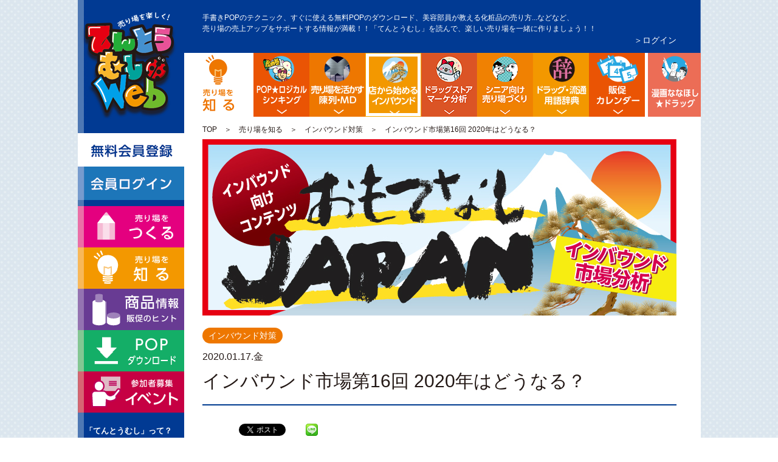

--- FILE ---
content_type: text/html
request_url: https://www.10-10-64.com/know/know-sec01/27987/
body_size: 39945
content:
<!DOCTYPE html PUBLIC "-//W3C//DTD XHTML 1.0 Transitional//EN" "https://www.w3.org/TR/xhtml1/DTD/xhtml1-transitional.dtd">
<html xmlns="https://www.w3.org/1999/xhtml">
<head>
<meta http-equiv="Content-Type" content="text/html; charset=utf-8" />
	<title>インバウンド市場第16回 2020年はどうなる？ | ドラッグストアてんとうむし</title>
<link rel="stylesheet" href="/css/style.css" />
<link rel="alternate" type="application/rss+xml" title="RSS" href="https://www.10-10-64.com/wordpress/wp-content/themes/tentoumushi?xml" />
<script type="text/javascript" src="/js/jquery-1.11.1.min.js"></script>
<script type="text/javascript" src="/js/base.js"></script>
<script type="text/javascript" src="/js/scrolltopcontrol.js"></script>
<script type="text/javascript" src="/js/common_admin.js"></script>
<script type="text/javascript" src="/js/generator.js"></script>
<script type="text/javascript" src="/js/ofi.min.js"></script>
<script type="text/javascript" src="/js/common.js?cash_date=20260121152908"></script>
<script type="text/javascript" src="/js/set_log.js?cash_date=20260121152908"></script>

<script type="text/javascript" src="/js/main.js"></script>
<script type="text/javascript" src="/js/easeljs-0.7.1.min.js"></script>

<script type="text/javascript">
	jQuery(function() {
		jQuery("#company").change(function(){
			var val  = jQuery("#company").val();
			var $etc = jQuery("#company_etc");
			disabledCheck(val, $etc)
		}).change();

		jQuery("input[name=position]").change(function(){
			var val  = jQuery("input[name=position]:checked").val();
			var $etc = jQuery("#position_etc");
			disabledCheck(val, $etc)
		}).change();

		jQuery("input[name=know]").change(function(){
			var val  = jQuery("input[name=know]:checked").val();
			var $etc = jQuery("#know_etc");
			disabledCheck(val, $etc)
		}).change();
	});

	function disabledCheck(val, $etc) {
		if (val == "99") {
			$etc.removeAttr("disabled");
		}
		else {
			//$etc.attr("disabled", "disabled");
		}
	}
</script>

<!-- ////////// includeCSS ////////// -->

<!-- ////////// includeJS ////////// -->

<!-- ////////// ページアクセス記録 ////////// -->
<script type="text/javascript">
jQuery(document).ready(function(){
	new set_log("access").set("", "27987", "");
});
</script>
<script>
  (function(i,s,o,g,r,a,m){i['GoogleAnalyticsObject']=r;i[r]=i[r]||function(){
  (i[r].q=i[r].q||[]).push(arguments)},i[r].l=1*new Date();a=s.createElement(o),
  m=s.getElementsByTagName(o)[0];a.async=1;a.src=g;m.parentNode.insertBefore(a,m)
  })(window,document,'script','//www.google-analytics.com/analytics.js','ga');

  ga('create', 'UA-41901666-1', 'auto');
  ga('send', 'pageview');
</script>
<!-- Google tag (gtag.js) -->
<script async src="https://www.googletagmanager.com/gtag/js?id=G-CKDVBTWTMQ"></script>
<script>
  window.dataLayer = window.dataLayer || [];
  function gtag(){dataLayer.push(arguments);}
  gtag('js', new Date());

  gtag('config', 'G-CKDVBTWTMQ');
</script>


<!-- All in One SEO Pack 2.3.11 by Michael Torbert of Semper Fi Web Design[250,304] -->
<meta name="description"  content="こんにちは。白パンダです！いよいよ2020年オリンピックイヤーですね！インバウンド的にも節目の年になりますが、まずは2019年を少し振り返りたいと思います。 観光局から発表がありました2019年11月の情報で見てみると、2019年11月の訪日外客数は244万1千人。前年同月比0" />

<meta name="keywords"  content="インバウンド対策" />

<link rel="canonical" href="https://www.10-10-64.com/know/know-sec01/27987/" />
<meta property="og:title" content="インバウンド市場第16回 2020年はどうなる？ | ドラッグストアてんとうむし" />
<meta property="og:type" content="article" />
<meta property="og:url" content="https://www.10-10-64.com/know/know-sec01/27987/" />
<meta property="og:image" content="https://www.10-10-64.com/wordpress/wp-content/uploads/2015/03/omote011.jpg" />
<meta property="og:site_name" content="ドラッグストアてんとうむし" />
<meta property="fb:admins" content="1407043309625315" />
<meta property="fb:app_id" content="1992597081007576" />
<meta property="og:description" content="こんにちは。白パンダです！いよいよ2020年オリンピックイヤーですね！インバウンド的にも節目の年になりますが、まずは2019年を少し振り返りたいと思います。 観光局から発表がありました2019年11月の情報で見てみると、2019年11月の訪日外客数は244万1千人。前年同月比0.4％減となりました。2018年より38万3213人減って2ヶ月連続で前年同月を下回っています。 原因は何かといいますと、もちろん韓国人観光客の大幅な減少です。2018年11月と比べると65.1%減です。これは大打撃。 韓国市場を除けば軒並み昨年より増えているので、日韓関係の冷え込みがインバウンド市場にどれだけ影響があったか分かります。航空会社も便を減らしたりなど対応に頭をかかえているようです。" />
<meta property="article:publisher" content="https://www.facebook.com/pages/てんとうむし/1407043309625315" />
<meta property="article:published_time" content="2020-01-17T19:44:50Z" />
<meta property="article:modified_time" content="2020-01-17T19:49:30Z" />
<meta name="twitter:card" content="summary" />
<meta name="twitter:site" content="@101064_DgS" />
<meta name="twitter:domain" content="twitter.com/101064_DgS" />
<meta name="twitter:title" content="インバウンド市場第16回 2020年はどうなる？ | ドラッグストアてんとうむし" />
<meta name="twitter:description" content="こんにちは。白パンダです！いよいよ2020年オリンピックイヤーですね！インバウンド的にも節目の年になりますが、まずは2019年を少し振り返りたいと思います。 観光局から発表がありました2019年11月の情報で見てみると、2019年11月の訪日外客数は244万1千人。前年同月比0.4％減となりました。2018年より38万3213人減って2ヶ月連続で前年同月を下回っています。 原因は何かといいますと、もちろん韓国人観光客の大幅な減少です。2018年11月と比べると65.1%減です。これは大打撃。 韓国市場を除けば軒並み昨年より増えているので、日韓関係の冷え込みがインバウンド市場にどれだけ影響があったか分かります。航空会社も便を減らしたりなど対応に頭をかかえているようです。" />
<meta name="twitter:image" content="https://www.10-10-64.com/wordpress/wp-content/uploads/2015/03/omote011.jpg" />
<meta itemprop="image" content="https://www.10-10-64.com/wordpress/wp-content/uploads/2015/03/omote011.jpg" />
			<script>
			(function(i,s,o,g,r,a,m){i['GoogleAnalyticsObject']=r;i[r]=i[r]||function(){
			(i[r].q=i[r].q||[]).push(arguments)},i[r].l=1*new Date();a=s.createElement(o),
			m=s.getElementsByTagName(o)[0];a.async=1;a.src=g;m.parentNode.insertBefore(a,m)
			})(window,document,'script','//www.google-analytics.com/analytics.js','ga');

			ga('create', 'UA-41901666-1', 'auto');
			
			ga('send', 'pageview');
			</script>
<!-- /all in one seo pack -->
<link rel="alternate" type="application/rss+xml" title="ドラッグストアてんとうむし &raquo; インバウンド市場第16回 2020年はどうなる？ のコメントのフィード" href="https://www.10-10-64.com/know/know-sec01/27987/feed/" />
<link rel='stylesheet' id='scap.flashblock-css'  href='https://www.10-10-64.com/wordpress/wp-content/plugins/compact-wp-audio-player/css/flashblock.css?ver=4.1.16' type='text/css' media='all' />
<link rel='stylesheet' id='scap.player-css'  href='https://www.10-10-64.com/wordpress/wp-content/plugins/compact-wp-audio-player/css/player.css?ver=4.1.16' type='text/css' media='all' />
<link rel='stylesheet' id='contact-form-7-css'  href='https://www.10-10-64.com/wordpress/wp-content/plugins/contact-form-7/includes/css/styles.css?ver=4.2.2' type='text/css' media='all' />
<link rel='stylesheet' id='ctf_styles-css'  href='https://www.10-10-64.com/wordpress/wp-content/plugins/custom-twitter-feeds/css/ctf-styles.min.css?ver=1.8.2' type='text/css' media='all' />
<script type='text/javascript' src='https://www.10-10-64.com/wordpress/wp-content/plugins/compact-wp-audio-player/js/soundmanager2-nodebug-jsmin.js?ver=4.1.16'></script>
<script type='text/javascript' src='https://ajax.googleapis.com/ajax/libs/jquery/1.7.1/jquery.min.js?ver=4.1.16'></script>
<script type='text/javascript' src='https://www.10-10-64.com/js/set_log.js?ver=4.1.16'></script>
<link rel="EditURI" type="application/rsd+xml" title="RSD" href="https://www.10-10-64.com/wordpress/xmlrpc.php?rsd" />
<link rel="wlwmanifest" type="application/wlwmanifest+xml" href="https://www.10-10-64.com/wordpress/wp-includes/wlwmanifest.xml" /> 
<link rel='prev' title='１月の もれなく貰えるアンケート ～QUOカード500円分プレゼント！～' href='https://www.10-10-64.com/event/event-sec03/27979/' />
<link rel='next' title='第２４９話「キラキラ」' href='https://www.10-10-64.com/know/know-sec08/27994/' />
<meta name="generator" content="WordPress 4.1.16" />
<link rel='shortlink' href='https://www.10-10-64.com/?p=27987' />
<script type="text/javascript">
	window._wp_rp_static_base_url = 'https://wprp.zemanta.com/static/';
	window._wp_rp_wp_ajax_url = "https://www.10-10-64.com/wordpress/wp-admin/admin-ajax.php";
	window._wp_rp_plugin_version = '3.6';
	window._wp_rp_post_id = '27987';
	window._wp_rp_num_rel_posts = '4';
	window._wp_rp_thumbnails = true;
	window._wp_rp_post_title = '%E3%82%A4%E3%83%B3%E3%83%90%E3%82%A6%E3%83%B3%E3%83%89%E5%B8%82%E5%A0%B4%E7%AC%AC16%E5%9B%9E+2020%E5%B9%B4%E3%81%AF%E3%81%A9%E3%81%86%E3%81%AA%E3%82%8B%EF%BC%9F';
	window._wp_rp_post_tags = ['%E3%82%A4%E3%83%B3%E3%83%90%E3%82%A6%E3%83%B3%E3%83%89%E5%AF%BE%E7%AD%96', '2020', 'pbr', 'alt', '16', 'br'];
	window._wp_rp_promoted_content = true;
</script>
<script type="text/javascript" src="https://wprp.zemanta.com/static/js/loader.js?version=3.6" async></script>
<link rel="stylesheet" href="https://www.10-10-64.com/wordpress/wp-content/plugins/wordpress-23-related-posts-plugin/static/themes/pinterest.css?version=3.6" />
<!-- BEGIN: WP Social Bookmarking Light -->
<script>(function(d, s, id) {
  var js, fjs = d.getElementsByTagName(s)[0];
  if (d.getElementById(id)) return;
  js = d.createElement(s); js.id = id;
  js.src = "//connect.facebook.net/ja_JP/sdk.js#xfbml=1&version=v2.7";
  fjs.parentNode.insertBefore(js, fjs);
}(document, 'script', 'facebook-jssdk'));</script>
<style type="text/css">
.wp_social_bookmarking_light{
    border: 0 !important;
    padding: 10px 0 20px 0 !important;
    margin: 0 !important;
}
.wp_social_bookmarking_light div{
    float: left !important;
    border: 0 !important;
    padding: 0 !important;
    margin: 0 5px 0px 0 !important;
    min-height: 30px !important;
    line-height: 18px !important;
    text-indent: 0 !important;
}
.wp_social_bookmarking_light img{
    border: 0 !important;
    padding: 0;
    margin: 0;
    vertical-align: top !important;
}
.wp_social_bookmarking_light_clear{
    clear: both !important;
}
#fb-root{
    display: none;
}
.wsbl_twitter{
    width: 100px;
}
.wsbl_facebook_like iframe{
    max-width: none !important;
}</style>
<!-- END: WP Social Bookmarking Light -->
<script type="text/javascript" src="/js/jquery.heightLine.js"></script>
<script type="text/javascript">
$(function(){
	//$(".boxtop, .box").heightLine();
	setTimeout(function() {
 		 $(".boxtop, .box").heightLine();
	}, 50); 
});
</script>
</head>

<body>

<div id="wrap">
<!-- ここからheader.php -->
<div id="header" class="clearfix"><a name="top" id="top"></a>
	<div id="logo">
    	<a href="https://www.10-10-64.com"><img src="/images/common/logo.png" alt="てんとうむしweb" width="175" height="175" /></a>
	</div>

	<div id="rightarea">
    	<div class="text">手書きPOPのテクニック、すぐに使える無料POPのダウンロード、美容部員が教える化粧品の売り方...などなど、<br />
売り場の売上アップをサポートする情報が満載！！「てんとうむし」を読んで、楽しい売り場を一緒に作りましょう！！
				<div class="login"><a href="/member/login/" >＞ログイン</a></div>
		</div>

        <div id="menu2" class="clearfix">
        	<ul>
            	<li class="sec00"><a href="/know/"><img src="/images/common/sec02_tab.png" alt="売り場を知る" /></a></li>
            	<li class="sec03"><a href="/know/know-sec03/" class="alpha">POP販促ロジック</a></li>
            	<li class="sec05"><a href="/know/know-sec05/" class="alpha">陳列・クロスＭＤ</a></li>
            	<li class="sec01slct"><a href="/know/know-sec01/" class="alpha">店舗から始める訪日観光客インバウンド対策</a></li>
            	<li class="sec12"><a href="/know/know-sec12/" class="alpha">ドラッグストア・マーケ分析</a></li>
            	<li class="sec10"><a href="/know/know-sec10/" class="alpha">シニア向け売り場づくり</a></li>
            	<li class="sec07"><a href="/know/know-sec07/4514/" class="alpha">流通業界・ドラッグストア用語辞典</a></li>
            	<li class="sec04"><a href="/know/know-sec04/" class="alpha">ドラッグストア イベント販促カレンダー</a></li>
            	<li class="sec08"><a href="/know/know-sec08/" class="alpha">漫画ななほしドラッグ</a></li>
            </ul>
        </div>

		<div id="pankuzu" class="clearfix"><a href="https://www.10-10-64.com/">TOP</a>　＞　<a href="https://www.10-10-64.com/know/">売り場を知る</a>　＞　<a href="https://www.10-10-64.com/know/know-sec01/">インバウンド対策</a>　＞　インバウンド市場第16回 2020年はどうなる？</div>	</div>
</div>
<!--
#---------------------------------------------------------
# 　★ single.php
#---------------------------------------------------------
-->
<div id="contents" class="clear clearfix">

	<div id="leftmenu">
    	<ul class="mb10">
        	<li><a href="/member/entry/" class="hover_img2"><img src="/images/common/btn_entry.gif" alt="無料会員登録" class="alpha" /></a></li>
        	<li><a href="/member/login/" class="hover_img"><img src="/images/common/btn_login.gif" alt="会員ログイン" class="alpha" /></a></li>
        </ul>
    	<ul class="mb20">
        	<li><a href="/create/" class="hover_img"><img src="/images/common/btn_sec01.gif" alt="売り場を作る" class="alpha" /></a></li>
        	<li><a href="/know/" class="hover_img"><img src="/images/common/btn_sec02.gif" alt="売り場を知る" class="alpha" /></a></li>
        	<!-- <li><a href="/forum/list/" class="hover_img"><img src="/images/common/btn_sec06.gif" alt="売り場を語る" class="alpha" /></a></li> -->
        	<li><a href="/commodity/" class="hover_img"><img src="/images/common/btn_sec04.gif" alt="商品情報" class="alpha" /></a></li>
        	<li><a href="/download/" class="hover_img"><img src="/images/common/btn_sec03.gif" alt="ダウンロード" class="alpha" /></a></li>
        	<li><a href="/event/" class="hover_img"><img src="/images/common/btn_sec05.gif" alt="イベント" class="alpha" /></a></li>
        </ul>

        <ul class="small">
        	<li><a href="/?p=269">「てんとうむし」って？</a></li>
        	<li><a href="/information/">INFORMATION</a></li>
<!--        	<li><a href="#">EVENTS</a></li>  --->
        	<li><a href="/contact_form/">お問い合わせ</a></li>
        </ul>

        <div id="search"><form role="search" method="get" id="searchform" action="https://www.10-10-64.com/" >
    <div>
    <span class="txtbox"><input type="text" value="" name="s" id="s" /></span>
    <span class="btnbox"><input type="submit" id="searchsubmit" value="" /></span>
    </div>
    </form></div>

        <ul class="bunner">
<!--        	<li><a href="/event/event-sec01/6768/" class="hover_img"><img src="/wordpress/wp-content/uploads/2016/03/side_1000bn.jpg" class="alpha" /></a></li>
        	<li><a href="/recruit_1610/" class="hover_img target="_blank"><img src="https://www.10-10-64.com/wordpress/wp-content/uploads/2016/10/recruit1.png" class="alpha" /></a></li>
-->

        	<li><a href="https://www.10-10-64.com/information/388698/" class="hover_img"><img src="https://www.10-10-64.com/wordpress/wp-content/uploads/2025/10/APOPLUS_banner_03.jpg" class="alpha" /></a></li>
        	<li><a href="/pop-dekita" class="hover_img target="_blank"><img src="https://www.10-10-64.com/wordpress/wp-content/uploads/2016/12/dekita_side.jpg" class="alpha" /></a></li>
        	<li><a href="/create/create-sec08/6420/" class="hover_img"><img src="/wordpress/wp-content/uploads/2020/06/tukuri_bn2.jpg" class="alpha" /></a></li>
        	<li><a href="/sound_pop/" class="hover_img"><img src="/wordpress/wp-content/uploads/2022/02/tentoumushi_phrasemixer_side_2.jpg" class="alpha" /></a></li>
        	<li><a href="https://tyranno.design" class="hover_img"><img src="/wordpress/wp-content/uploads/2023/12/231219_hp_banner.jpg" class="alpha" /></a></li>


<!--
<div style="font-size:medium; color:#ffffff;">▼記事監修▼</div>
<li><a href="https://www.amazon.co.jp/gp/product/4844365681/ref=as_li_qf_sp_asin_il?ie=UTF8&camp=247&creative=1211&creativeASIN=4844365681&linkCode=as2&tag=101064web-22"><img border="0" src="https://ws-fe.amazon-adsystem.com/widgets/q?_encoding=UTF8&ASIN=4844365681&Format=_SL160_&ID=AsinImage&MarketPlace=JP&ServiceVersion=20070822&WS=1&tag=101064web-22" ></a><img src="https://ir-jp.amazon-adsystem.com/e/ir?t=101064web-22&l=as2&o=9&a=4844365681" width="1" height="1" border="0" alt="" style="border:none !important; margin:0px !important;" />
</li>

        	<li><a href="https://www.facebook.com/pages/%E3%81%A6%E3%82%93%E3%81%A8%E3%81%86%E3%82%80%E3%81%97/1407043309625315" class="hover_img" target="_blank"><img src="https://www.10-10-64.com/wordpress/wp-content/uploads/2015/06/150617facebook.png" width="152" height="173" class="alpha" /></a></li>
        	<li><a href="https://www.10-10-64.com/information/3652/" class="hover_img"><img src="https://www.10-10-64.com/wordpress/wp-content/uploads/2015/11/top_present_r2.jpg" width="152" height="80" class="alpha" /></a></li>
-->
        </ul>



        <ul class="tagcloud">
                <li>＜＜ おすすめタグ ＞＞</li>
                <li><a href='https://www.10-10-64.com/tag/%e3%83%89%e3%83%a9%e3%83%83%e3%82%b0%e3%82%b9%e3%83%88%e3%82%a2/' class='tag-link-45' title='445件のトピック' style='font-size: 16pt;'>ドラッグストア</a>
<a href='https://www.10-10-64.com/tag/%e8%b2%a9%e4%bf%83%e3%82%ab%e3%83%ac%e3%83%b3%e3%83%80%e3%83%bc/' class='tag-link-222' title='273件のトピック' style='font-size: 14.25pt;'>販促カレンダー</a>
<a href='https://www.10-10-64.com/tag/%e5%ba%97%e9%95%b7/' class='tag-link-504' title='243件のトピック' style='font-size: 13.833333333333pt;'>店長</a>
<a href='https://www.10-10-64.com/tag/%e6%a9%8b%e5%8f%a3/' class='tag-link-813' title='204件のトピック' style='font-size: 13.166666666667pt;'>橋口</a>
<a href='https://www.10-10-64.com/tag/%e3%82%88%e3%81%97%e5%ad%90/' class='tag-link-210' title='198件のトピック' style='font-size: 13.083333333333pt;'>よし子</a>
<a href='https://www.10-10-64.com/tag/%e6%89%8b%e6%9b%b8%e3%81%8dpop/' class='tag-link-37' title='171件のトピック' style='font-size: 12.583333333333pt;'>手書きPOP</a>
<a href='https://www.10-10-64.com/tag/%e5%a4%96%e4%bc%9d/' class='tag-link-1520' title='108件のトピック' style='font-size: 10.916666666667pt;'>外伝</a>
<a href='https://www.10-10-64.com/tag/%e6%9c%ac%e7%b7%a8/' class='tag-link-1521' title='108件のトピック' style='font-size: 10.916666666667pt;'>本編</a>
<a href='https://www.10-10-64.com/tag/%e3%82%a2%e3%83%84%e3%82%b7/' class='tag-link-805' title='84件のトピック' style='font-size: 10pt;'>アツシ</a>
<a href='https://www.10-10-64.com/tag/%e6%9b%b8%e3%81%8d%e6%96%b9/' class='tag-link-38' title='76件のトピック' style='font-size: 9.6666666666667pt;'>書き方</a>
<a href='https://www.10-10-64.com/tag/%e3%82%b9%e3%82%bf%e3%83%83%e3%83%95%e5%90%91%e3%81%91/' class='tag-link-522' title='72件のトピック' style='font-size: 9.4166666666667pt;'>スタッフ向け</a>
<a href='https://www.10-10-64.com/tag/%e6%89%8b%e9%a0%86/' class='tag-link-277' title='71件のトピック' style='font-size: 9.4166666666667pt;'>手順</a>
<a href='https://www.10-10-64.com/tag/%e8%ac%9b%e5%ba%a7/' class='tag-link-288' title='59件のトピック' style='font-size: 8.75pt;'>講座</a>
<a href='https://www.10-10-64.com/tag/%e3%83%9d%e3%82%b9%e3%82%ab/' class='tag-link-43' title='55件のトピック' style='font-size: 8.5pt;'>ポスカ</a>
<a href='https://www.10-10-64.com/tag/%e3%83%90%e3%82%a4%e3%83%88%e3%81%a1%e3%82%83%e3%82%93/' class='tag-link-211' title='54件のトピック' style='font-size: 8.4166666666667pt;'>バイトちゃん</a>
<a href='https://www.10-10-64.com/tag/%e5%ba%97%e9%95%b7%e5%90%91%e3%81%91/' class='tag-link-521' title='54件のトピック' style='font-size: 8.4166666666667pt;'>店長向け</a>
<a href='https://www.10-10-64.com/tag/%e3%83%95%e3%83%88%e3%82%b7/' class='tag-link-804' title='53件のトピック' style='font-size: 8.3333333333333pt;'>フトシ</a>
<a href='https://www.10-10-64.com/tag/%e5%b0%8f%e7%95%a0/' class='tag-link-1203' title='53件のトピック' style='font-size: 8.3333333333333pt;'>小畠</a>
<a href='https://www.10-10-64.com/tag/%e5%8c%96%e7%b2%a7%e5%93%81/' class='tag-link-200' title='48件のトピック' style='font-size: 8pt;'>化粧品</a>
<a href='https://www.10-10-64.com/tag/%e8%a3%85%e9%a3%be/' class='tag-link-51' title='48件のトピック' style='font-size: 8pt;'>装飾</a></li>
        </ul>

    </div>



				


    <div id="detail">
    	<div class="detail_top">
        <div class="mainimg"><img src="https://www.10-10-64.com/wordpress/wp-content/uploads/2015/03/omote011.jpg"></div>
        <div class=point2><a href="/know/know-sec01/"><span>インバウンド対策</span></a></div>        <div class="data">2020.01.17.金</div>
    	<h1>インバウンド市場第16回 2020年はどうなる？</h1>
        </div>


        <div id="textarea">
				<div class="textarea-entry"><div class='wp_social_bookmarking_light'><div class="wsbl_hatena_button"><a href="http://b.hatena.ne.jp/entry/https://www.10-10-64.com/know/know-sec01/27987/" class="hatena-bookmark-button" data-hatena-bookmark-title="インバウンド市場第16回 2020年はどうなる？" data-hatena-bookmark-layout="standard" title="このエントリーをはてなブックマークに追加"> <img src="//b.hatena.ne.jp/images/entry-button/button-only@2x.png" alt="このエントリーをはてなブックマークに追加" width="20" height="20" style="border: none;" /></a><script type="text/javascript" src="//b.hatena.ne.jp/js/bookmark_button.js" charset="utf-8" async="async"></script></div><div class="wsbl_facebook_like"><div id="fb-root"></div><fb:like href="https://www.10-10-64.com/know/know-sec01/27987/" layout="button_count" action="like" width="100" share="true" show_faces="false" ></fb:like></div><div class="wsbl_twitter"><a href="https://twitter.com/share" class="twitter-share-button" data-url="https://www.10-10-64.com/know/know-sec01/27987/" data-text="インバウンド市場第16回 2020年はどうなる？" data-lang="ja">Tweet</a></div><div class="wsbl_google_plus_one"><g:plusone size="medium" annotation="bubble" href="https://www.10-10-64.com/know/know-sec01/27987/" ></g:plusone></div><div class="wsbl_line"><a href='line://msg/text/%E3%82%A4%E3%83%B3%E3%83%90%E3%82%A6%E3%83%B3%E3%83%89%E5%B8%82%E5%A0%B4%E7%AC%AC16%E5%9B%9E%202020%E5%B9%B4%E3%81%AF%E3%81%A9%E3%81%86%E3%81%AA%E3%82%8B%EF%BC%9F%0D%0Ahttps%3A%2F%2Fwww.10-10-64.com%2Fknow%2Fknow-sec01%2F27987%2F' title='LINEで送る' rel=nofollow class='wp_social_bookmarking_light_a' ><img src='https://www.10-10-64.com/wordpress/wp-content/plugins/wp-social-bookmarking-light/images/line20x20.png' alt='LINEで送る' title='LINEで送る' width='20' height='20' class='wp_social_bookmarking_light_img' /></a></div></div><br class='wp_social_bookmarking_light_clear' />
<p>こんにちは。白パンダです！<br />いよいよ2020年オリンピックイヤーですね！<br />インバウンド的にも節目の年になりますが、まずは2019年を少し振り返りたいと思います。<br /> <br />観光局から発表がありました2019年11月の情報で見てみると、2019年11月の訪日外客数は244万1千人。前年同月比0.4％減となりました。<br />2018年より38万3213人減って2ヶ月連続で前年同月を下回っています。<br /> <br />原因は何かといいますと、もちろん韓国人観光客の大幅な減少です。<br />2018年11月と比べると65.1%減です。これは大打撃。<br /> <br />韓国市場を除けば軒並み昨年より増えているので、日韓関係の冷え込みがインバウンド市場にどれだけ影響があったか分かります。<br />航空会社も便を減らしたりなど対応に頭をかかえているようです。<br /> <br /><img class="aligncenter wp-image-27988 size-medium" src="https://www.10-10-64.com/wordpress/wp-content/uploads/2020/01/図１-600x450.jpg" alt="図１" width="600" height="450" /></p>
</div>
			
<!--ページネーションここから-->	
<!--ページネーションここまで-->

        </div>




        <div id="bnrarea">
                <img src="/images/article/article_entry01.png" /><br />
        	<a href="/member/entry/"><img src="/images/article/article_entry02.png" alt="" class="alpha" /></a>
                <a href="/member/login/"><img src="/images/article/article_entry03.png" alt="" class="alpha" /></a>
        </div>



        <div id="tagsarea">：</div>

<div style="text-align: center;">
<a href="https://www.10-10-64.com/know/know-sec01/27331/" rel="prev"><< 前の記事へ　</a>　　　<a href="https://www.10-10-64.com/know/know-sec01/28539/" rel="next">　次の記事へ>></a></div>

        <div id="textarea">
<div class="wp_rp_wrap  wp_rp_pinterest" id="wp_rp_first"><div class="wp_rp_content"><h3 class="related_post_title"><h3>こちらの関連記事もオススメです。</h3></h3><ul class="related_post wp_rp"><li data-position="0" data-poid="in-11713" data-post-type="none" ><a href="https://www.10-10-64.com/know/know-sec01/11713/" class="wp_rp_thumbnail"><img width="150" height="56" src="https://www.10-10-64.com/wordpress/wp-content/uploads/2015/03/omote011-240x90.jpg" class="attachment-150x0 wp-post-image" alt="おもてなし高橋" /></a><small class="wp_rp_publish_date">2016年9月19日</small> <a href="https://www.10-10-64.com/know/know-sec01/11713/" class="wp_rp_title">インバウンド市場　第7回-新たな外国語POP（マレー／インドネシア語）ダウンロード可！-</a></li><li data-position="1" data-poid="in-18896" data-post-type="none" ><a href="https://www.10-10-64.com/know/know-sec05/18896/" class="wp_rp_thumbnail"><img src="https://www.10-10-64.com/wordpress/wp-content/uploads/2018/01/180129_banner-150x56.jpg" alt="コラボ企画！春節に向けた「2018 神薬・神品」10選！" width="150" /></a><small class="wp_rp_publish_date">2018年2月1日</small> <a href="https://www.10-10-64.com/know/know-sec05/18896/" class="wp_rp_title">コラボ企画！春節に向けた「2018 神薬・神品」10選！</a></li><li data-position="2" data-poid="in-29298" data-post-type="none" ><a href="https://www.10-10-64.com/know/know-sec01/29298/" class="wp_rp_thumbnail"><img width="150" height="56" src="https://www.10-10-64.com/wordpress/wp-content/uploads/2015/03/omote011-240x90.jpg" class="attachment-150x0 wp-post-image" alt="おもてなし高橋" /></a><small class="wp_rp_publish_date">2020年7月15日</small> <a href="https://www.10-10-64.com/know/know-sec01/29298/" class="wp_rp_title">インバウンド市場第18回 インバウンドにおける新型ウイルスの影響②</a></li><li data-position="3" data-poid="in-27331" data-post-type="none" ><a href="https://www.10-10-64.com/know/know-sec01/27331/" class="wp_rp_thumbnail"><img width="150" height="56" src="https://www.10-10-64.com/wordpress/wp-content/uploads/2015/03/omote011-240x90.jpg" class="attachment-150x0 wp-post-image" alt="おもてなし高橋" /></a><small class="wp_rp_publish_date">2019年10月23日</small> <a href="https://www.10-10-64.com/know/know-sec01/27331/" class="wp_rp_title">インバウンド対策！長崎編</a></li></ul></div></div>
 </div>

	<!-- comment area -->
<div id="textarea">
<div id="comment-area">
									<div id="respond" class="comment-respond">
				<h3 id="reply-title" class="comment-reply-title"><h4 id="comments">コメントはお気軽にどうぞ</h4> <small><a rel="nofollow" id="cancel-comment-reply-link" href="/know/know-sec01/27987/#respond" style="display:none;">コメントをキャンセル</a></small></h3>
									<form action="https://www.10-10-64.com/wordpress/wp-comments-post.php" method="post" id="commentform" class="comment-form">
																										<p class="comment-form-author"><label for="author">名前　　</label> <input id="author" name="author" type="text" value="" size="30" /></p>


												<p class="comment-form-comment"><label for="comment">コメント</label> <textarea id="comment" name="comment" cols="45" rows="8" aria-describedby="form-allowed-tags" aria-required="true"></textarea></p>						<p class="form-allowed-tags">内容に問題なければ、下記の「コメントを送信する」ボタンを押してください。</p>						<p class="form-submit">
							<input name="submit" type="submit" id="submit" class="submit" value="コメントを送信する" />
							<input type='hidden' name='comment_post_ID' value='27987' id='comment_post_ID' />
<input type='hidden' name='comment_parent' id='comment_parent' value='0' />
						</p>
						<p style="display: none;"><input type="hidden" id="akismet_comment_nonce" name="akismet_comment_nonce" value="263db31ec2" /></p><p style="display: none;"><input type="hidden" id="ak_js" name="ak_js" value="102"/></p><p class="tsa_param_field_tsa_" style="display:none;">email confirm<span class="required">*</span><input type="text" name="tsa_email_param_field___" id="tsa_email_param_field___" size="30" value="" />
	</p><p class="tsa_param_field_tsa_2" style="display:none;">post date<span class="required">*</span><input type="text" name="tsa_param_field_tsa_3" id="tsa_param_field_tsa_3" size="30" value="2026-01-21 15:29:09" />
	</p><p id="throwsSpamAway">日本語が含まれない投稿は無視されますのでご注意ください。（スパム対策）</p>					</form>
							</div><!-- #respond -->
			</div>
</div>
<!-- /comment area -->

        <div id="relevancearea" class="clear clearfix">
        	<h1>関連記事</h1>
            <div class="box_left">
            <div class="mb10"><a href="https://www.10-10-64.com/know/know-sec01/183873/"><img src="https://www.10-10-64.com/wordpress/wp-content/uploads/2015/03/omote011-360x135.jpg" width="265" /></a></div>
            <div class="text">
        		<div class=point2><a href="/know/know-sec01/"><span>インバウンド対策</span></a></div>            	<p class="bold">2022.04.19<br /><a href="https://www.10-10-64.com/know/know-sec01/183873/">インバウンド市場第25回 インバウンドにおける新型ウイルスの影響⑨</a></p>
            	<p>こんにちは。白パンダです！ 飲食店の規制やイベント制限が解除されたりなど、少しづつ日常が戻りつつありますね。 上海でロックダウンが続いているものの、世界全体で見るとワクチン接種が進んだことと、 オミクロン株が重症化リスク &#8230; </p>
            </div>
            </div>
            <div class="box_left">
            <div class="mb10"><a href="https://www.10-10-64.com/know/know-sec01/112674/"><img src="https://www.10-10-64.com/wordpress/wp-content/uploads/2015/03/omote011-360x135.jpg" width="265" /></a></div>
            <div class="text">
        		<div class=point2><a href="/know/know-sec01/"><span>インバウンド対策</span></a></div>            	<p class="bold">2022.01.21<br /><a href="https://www.10-10-64.com/know/know-sec01/112674/">インバウンド市場第24回 インバウンドにおける新型ウイルスの影響⑧</a></p>
            	<p>インバウンド市場第24回 インバウンドにおける新型ウイルスの影響⑧ こんにちは。白パンダです！ 今回はコロナ後を見据えた動きをお伝えする予定でしたが、オミクロン株の感染拡大によって、また雲行きが怪しくなってきましたので、 &#8230; </p>
            </div>
            </div>
            <div class="box_left">
            <div class="mb10"><a href="https://www.10-10-64.com/know/know-sec01/43930/"><img src="https://www.10-10-64.com/wordpress/wp-content/uploads/2015/03/omote011-360x135.jpg" width="265" /></a></div>
            <div class="text noborder">
        		<div class=point2><a href="/know/know-sec01/"><span>インバウンド対策</span></a></div>            	<p class="bold">2021.10.21<br /><a href="https://www.10-10-64.com/know/know-sec01/43930/">インバウンド市場第23回 インバウンドにおける新型ウイルスの影響⑦</a></p>
            	<p>こんにちは。白パンダです！ パンダといえば上野の双子の赤ちゃんパンダの名前が「シャオシャオ」と「レイレイ」に決まりましたね！ 無事に大きくなって、コロナが収まれば早く会いに行きたいものです。  まだまだ油断はできないもの &#8230; </p>
            </div>
            </div>
        </div>


    </div>
					



<!-- ここからfooter.php -->
<div id="footer" class="clear">
	<div id="linkarea">
        <ul class="small">
<!--        	<li><a href="#">ご利用にあたって</a></li>
        	<li><a href="#">個人情報保護方針</a></li>
--->
        	<li><a href="/company_contact">企業ご担当者様へ</a></li>
        	<li><a href="/?p=666">運営会社について</a></li>
        	<li><a href="/?p=284">プライバシーポリシー</a></li>
        </ul>
    </div>
    <div id="rightarea">
   	  <div class="copyright"><img src="/images/common/copyright.png" alt="ccopyright 2015 TYRANNO Co.,Ltd. All rights reserved" /></div>
    </div>
</div><!-- footer -->
</div><!-- wrap -->

<!-- ここまでfooter.php -->
<script type="text/javascript" src="/js/heightLine.js"></script>


<!-- WP Audio player plugin v1.9.6 - https://www.tipsandtricks-hq.com/wordpress-audio-music-player-plugin-4556/ -->
    <script type="text/javascript">
        soundManager.useFlashBlock = true; // optional - if used, required flashblock.css
        soundManager.url = 'https://www.10-10-64.com/wordpress/wp-content/plugins/compact-wp-audio-player/swf/soundmanager2.swf';
        function play_mp3(flg, ids, mp3url, volume, loops)
        {
            //Check the file URL parameter value
            var pieces = mp3url.split("|");
            if (pieces.length > 1) {//We have got an .ogg file too
                mp3file = pieces[0];
                oggfile = pieces[1];
                //set the file URL to be an array with the mp3 and ogg file
                mp3url = new Array(mp3file, oggfile);
            }

            soundManager.createSound({
                id: 'btnplay_' + ids,
                volume: volume,
                url: mp3url
            });

            if (flg == 'play') {
                    soundManager.play('btnplay_' + ids, {
                    onfinish: function() {
                        if (loops == 'true') {
                            loopSound('btnplay_' + ids);
                        }
                        else {
                            document.getElementById('btnplay_' + ids).style.display = 'inline';
                            document.getElementById('btnstop_' + ids).style.display = 'none';
                        }
                    }
                });
            }
            else if (flg == 'stop') {
    //soundManager.stop('btnplay_'+ids);
                soundManager.pause('btnplay_' + ids);
            }
        }
        function show_hide(flag, ids)
        {
            if (flag == 'play') {
                document.getElementById('btnplay_' + ids).style.display = 'none';
                document.getElementById('btnstop_' + ids).style.display = 'inline';
            }
            else if (flag == 'stop') {
                document.getElementById('btnplay_' + ids).style.display = 'inline';
                document.getElementById('btnstop_' + ids).style.display = 'none';
            }
        }
        function loopSound(soundID)
        {
            window.setTimeout(function() {
                soundManager.play(soundID, {onfinish: function() {
                        loopSound(soundID);
                    }});
            }, 1);
        }
        function stop_all_tracks()
        {
            soundManager.stopAll();
            var inputs = document.getElementsByTagName("input");
            for (var i = 0; i < inputs.length; i++) {
                if (inputs[i].id.indexOf("btnplay_") == 0) {
                    inputs[i].style.display = 'inline';//Toggle the play button
                }
                if (inputs[i].id.indexOf("btnstop_") == 0) {
                    inputs[i].style.display = 'none';//Hide the stop button
                }
            }
        }
    </script>
    <!-- BEGIN: WP Social Bookmarking Light -->
<script>!function(d,s,id){var js,fjs=d.getElementsByTagName(s)[0],p=/^http:/.test(d.location)?'http':'https';if(!d.getElementById(id)){js=d.createElement(s);js.id=id;js.src=p+'://platform.twitter.com/widgets.js';fjs.parentNode.insertBefore(js,fjs);}}(document, 'script', 'twitter-wjs');</script>
<script src="https://apis.google.com/js/platform.js" async defer>{lang: "ja"}</script>
<!-- END: WP Social Bookmarking Light -->
<script type='text/javascript' src='https://www.10-10-64.com/wordpress/wp-content/plugins/akismet/_inc/form.js?ver=3.2'></script>
<script type='text/javascript' src='https://www.10-10-64.com/wordpress/wp-content/plugins/contact-form-7/includes/js/jquery.form.min.js?ver=3.51.0-2014.06.20'></script>
<script type='text/javascript'>
/* <![CDATA[ */
var _wpcf7 = {"loaderUrl":"https:\/\/www.10-10-64.com\/wordpress\/wp-content\/plugins\/contact-form-7\/images\/ajax-loader.gif","sending":"\u9001\u4fe1\u4e2d ..."};
/* ]]> */
</script>
<script type='text/javascript' src='https://www.10-10-64.com/wordpress/wp-content/plugins/contact-form-7/includes/js/scripts.js?ver=4.2.2'></script>
<script type='text/javascript' src='https://www.10-10-64.com/wordpress/wp-content/plugins/wordpress-23-related-posts-plugin/static/js/pinterest.js?ver=3.6'></script>
<script type='text/javascript' src='https://www.10-10-64.com/wordpress/wp-content/plugins/throws-spam-away/js/tsa_params.min.js?ver=2.8.1'></script>
</body>
</html>

--- FILE ---
content_type: text/html; charset=utf-8
request_url: https://accounts.google.com/o/oauth2/postmessageRelay?parent=https%3A%2F%2Fwww.10-10-64.com&jsh=m%3B%2F_%2Fscs%2Fabc-static%2F_%2Fjs%2Fk%3Dgapi.lb.en.2kN9-TZiXrM.O%2Fd%3D1%2Frs%3DAHpOoo_B4hu0FeWRuWHfxnZ3V0WubwN7Qw%2Fm%3D__features__
body_size: 162
content:
<!DOCTYPE html><html><head><title></title><meta http-equiv="content-type" content="text/html; charset=utf-8"><meta http-equiv="X-UA-Compatible" content="IE=edge"><meta name="viewport" content="width=device-width, initial-scale=1, minimum-scale=1, maximum-scale=1, user-scalable=0"><script src='https://ssl.gstatic.com/accounts/o/2580342461-postmessagerelay.js' nonce="yWWGZLDxvRb91lITeiao5A"></script></head><body><script type="text/javascript" src="https://apis.google.com/js/rpc:shindig_random.js?onload=init" nonce="yWWGZLDxvRb91lITeiao5A"></script></body></html>

--- FILE ---
content_type: text/javascript
request_url: https://www.10-10-64.com/js/main.js
body_size: 5789
content:
/**
 * Created by beat on 2016/01/14.
 */

(function($){
    //�摜�֘A
    var img;
    var img2;
    var stage;

    //�摜���[�h
    function loadImage (imageData){
        //�摜�̃��[�h
        var baseImg = new Image();
        baseImg.src = '/js/bg.jpg';
        img = new createjs.Bitmap(baseImg);

        //�摜���I������Ă��鎞�̂ݍ���
//        if(imageData !== null) {
            var baseImg2 = new Image();
            baseImg2.src = '/js/bg.jpg';
            img2 = new createjs.Bitmap(baseImg2);
//        }

        stage = new createjs.Stage('result');
    }

    //�摜�ƕ������������鏈��
    function genImage (imageIni, txt){
        //�����摜�̐ݒ�
        //�㉺��10�s�N�Z�����ƈړ�
        img2.x = imageIni.xPos * 10;
        img2.y = imageIni.yPos * 10;
        //�g�k��10������
        img2.scaleX = img2.scaleX * (1 + imageIni.Scale / 10);
        img2.scaleY = img2.scaleY * (1 + imageIni.Scale / 10);

        //�X�e�[�W����
        stage.addChild(img2);
        stage.addChild(img);

        //�����I�u�W�F�N�g�𐶐����ăX�e�[�W�ɒǉ�
        $.each(txt,function(key,value){
            //�{���͓��͂��ꂽ���e�����̂܂܎��
            var content = $('#' + key).val();

            //��������
            var obj = new createjs.Text(content);

            //�����ݒ�
            obj.textAlign = value.align;
            obj.font = value.font;
            obj.color = value.color;
            obj.x = value.x;
            obj.y = value.y;

            stage.addChild(obj);
        });

        //�X�e�[�W���f
        stage.update();
    }

    function downloadImage(imageData){
        window.location = imageData;
    }

    $(function(){
        //�Ǎ��摜�̃I�u�W�F�N�g
        var imageIni = {
            xPos : 0,
            yPos : 0,
            Scale : 0,
            imageData : null,
            resetImage : function(){
                this.xPos = 0;
                this.yPos = 0;
                this.Scale = 0;
            },
            makeImage : function(){
//                if(this.imageData !== null) {
                    loadImage(this.imageData);
                    genImage(this, txt);
//                }
            }
        };

        //�������镶���̈ʒu���Ȃǂ��`
        var txt = {
            'txt01' : {
                'x' : 20,
                'y': 20,
                'font': '23px/1.5 Meiryo,sans-serif',
                'align': 'left',
                'color': 'white'
            },
            'txt020' : {
                'x' : 50,
                'y': 50,
                'font': '30px/1.5 Meiryo,sans-serif',
                'align': 'left',
                'color': 'black',
                'text-decoration': 'underline'
            },
            'txt03' : {
                'x' : 50,
                'y': 50,
                'font': '30px/1.5 Meiryo,sans-serif',
                'align': 'left',
                'color': 'black',
                'text-decoration': 'underline'
            }
        };

        //�C�x���g�֘A����
        //����̂�Canvas���쐬���Ă���
        $(window).on('load',function(){
            loadImage(null);
        });

        //�摜�Ǎ�
        $('#getfile').change(function (){
            //�ǂݍ���
            var fileList =$('#getfile').prop('files');
            var reader = new FileReader();
            reader.readAsDataURL(fileList[0]);

            //�ǂݍ��݌�
            $(reader).on('load',function(){
                $('#preview').prop('src',reader.result);
                imageIni.imageData = reader.result;
            });
        });

        //�{�^���C�x���g�܂Ƃ�
        $('.btn').on('submit',function(e){

		/* canvas�̕`�挋�ʂ�JPEG�Ŏ��o��img�v�f�ɃZ�b�g */
//		 var canvas = document.getElementById("result");
//		 var img_jpeg_src = canvas.toDataURL("image/jpeg");
//		 document.getElementById("dld").href = canvas.toDataURL();
//		 document.getElementById("mlto1").href = "mailto:a_matsue@tyranno.net?subject=bireban&body=" + canvas.toDataURL();
//		 document.getElementById("mlto2").href = "mailto:a_matsue@tyranno.net?subject=bireban&body=" + document.getElementById("txt02").value;


            if (e.target.id === "update"){

		/* canvas�̕`�挋�ʂ�JPEG�Ŏ��o��img�v�f�ɃZ�b�g */
//		 var canvas = document.getElementById("result");
//		 var img_jpeg_src = canvas.toDataURL("image/jpeg");
//		 document.getElementById("dld").href = canvas.toDataURL();
//		 document.getElementById("mlto1").href = "mailto:a_matsue@tyranno.net?subject=bireban&body=" + canvas.toDataURL();
//		 document.getElementById("mlto2").href = "mailto:a_matsue@tyranno.net?subject=bireban&body=" + document.getElementById("txt02").value;

                //�摜�����͌ʏ����Ȃ�
            }else if (e.target.id === "up"){
                imageIni.yPos -= 1;
            }else if (e.target.id === "down"){
                imageIni.yPos += 1;
            }else if (e.target.id === "left"){
                imageIni.xPos -= 1;
            }else if (e.target.id === "right") {
                imageIni.xPos += 1;
            }else if (e.target.id === "zoomin") {
                imageIni.Scale += 1;
            }else if (e.target.id === "zoomout") {
                imageIni.Scale -= 1;
            }else if (e.target.id === "reset"){
                imageIni.resetImage();
            }else if (e.target.id === "dl"){
                //TODO
                downloadImage(imageIni.imageData);
                return;
            }

            //�摜���쎞�͍ĕ`����s��
                imageIni.makeImage();
                $("#alert").text("");
        });
    });
})($);